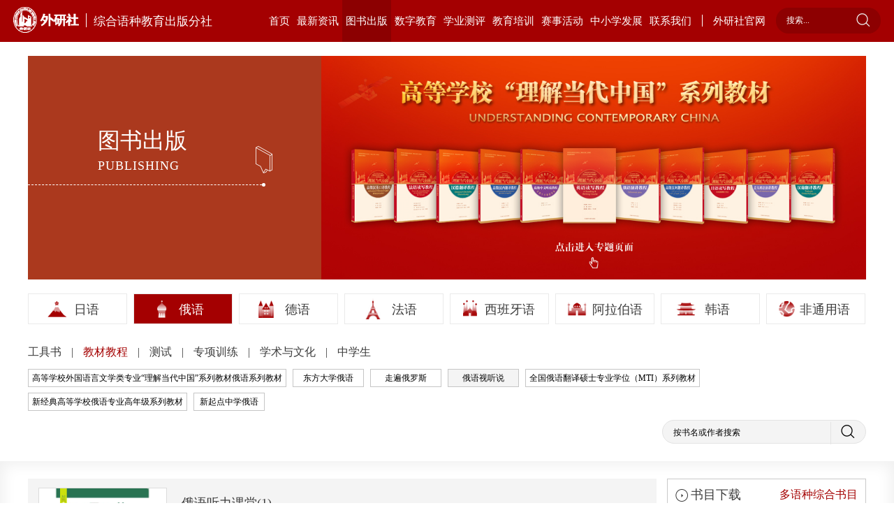

--- FILE ---
content_type: text/html; charset=utf-8
request_url: https://mlp.fltrp.com/wys/bookstore/detail?id=466&mid=9
body_size: 8359
content:
<!doctype html>
<html>
<head>
    <meta name="version" content="Touch Site V4.2.0 (2019.09.03)">
    <meta http-equiv="X-UA-Compatible" content="IE=edge,chrome=1">
    <meta charset="UTF-8">
    <meta name="viewport" content="width=device-width,initial-scale=1.0, minimum-scale=1.0, maximum-scale=1.0, user-scalable=no">
    <meta name="keywords" content="外语教学与研究出版社有限责任公司">
    <meta name="description" content="外研社综合语种教育出版分社">
    <title>俄语听力课堂(1)-外研社综合语种教育出版分社</title>
    <link rel="stylesheet" href="https://mlp.fltrp.com/Site/default/theme/css/swiper.min.css">
    <link rel="stylesheet" href="https://mlp.fltrp.com/Site/default/theme/css/base.css">
    <link rel="stylesheet" href="https://mlp.fltrp.com/Site/default/theme/css/common.css">
    <link rel="stylesheet" href="https://mlp.fltrp.com/Site/default/theme/css/page.css">
    <script src="https://mlp.fltrp.com/Site/default/theme/js/jquery-3.2.1.min.js"></script>
    <script src="https://mlp.fltrp.com/Site/default/theme/js/swiper.min.js"></script>
</head>
<body>
    <script src="https://mlp.fltrp.com/theme/js/kindeditor/plugins/media/ckplayer.js"></script>
<div class="header clear">
    <h1><a href="https://mlp.fltrp.com/"><img src="/Site/default/Uploads/kindeditor/image/20200423/icon-logo.png" alt="" /><em class="em1">综合语种教育出版分社</em></a> </h1>
    <span class="Navigation">导航</span>
    <div class="headerR">
        <ul class="nav clear">
            <li class="active"><a class="liA" href="https://mlp.fltrp.com/">首页</a></li>
            
            <li id="n_1" template="$it.listtemplate$">
                <a href="https://mlp.fltrp.com/class/1" class="liA">最新资讯</a>
                <div class="TwoNav">
                    <div class="two">
                        
                        <a href="https://mlp.fltrp.com/class/17">新闻资讯</a> 
                        <a href="https://mlp.fltrp.com/class/18">研修报名</a> 
                        <a href="https://mlp.fltrp.com/class/19">资讯中心</a> 
                    </div>
                </div>
            </li>
            
            <li id="n_2" template="$it.listtemplate$">
                <a href="https://mlp.fltrp.com/class/2" class="liA">图书出版</a>
                <div class="TwoNav">
                    <div class="two">
                        
                    </div>
                </div>
            </li>
            
            <li id="n_3" template="$it.listtemplate$">
                <a href="https://mlp.fltrp.com/class/3" class="liA">数字教育</a>
                <div class="TwoNav">
                    <div class="two">
                        
                        <a href="https://mlp.fltrp.com/class/20">电子书</a> 
                        <a href="https://mlp.fltrp.com/class/21">辞典APP</a> 
                        <a href="https://mlp.fltrp.com/class/22">慕课</a> 
                        <a href="https://mlp.fltrp.com/class/23">私播课</a> 
                        <a href="https://mlp.fltrp.com/class/24">网络课程</a> 
                    </div>
                </div>
            </li>
            
            <li id="n_4" template="$it.listtemplate$">
                <a href="https://mlp.fltrp.com/class/4" class="liA">学业测评</a>
                <div class="TwoNav">
                    <div class="two">
                        
                        <a href="https://mlp.fltrp.com/class/94">日语</a> 
                        <a href="https://mlp.fltrp.com/class/95">俄语</a> 
                        <a href="https://mlp.fltrp.com/class/96">德语</a> 
                        <a href="https://mlp.fltrp.com/class/97">法语</a> 
                        <a href="https://mlp.fltrp.com/class/98">西班牙语</a> 
                        <a href="https://mlp.fltrp.com/class/99">韩语</a> 
                    </div>
                </div>
            </li>
            
            <li id="n_5" template="$it.listtemplate$">
                <a href="https://mlp.fltrp.com/class/5" class="liA">教育培训</a>
                <div class="TwoNav">
                    <div class="two">
                        
                        <a href="https://mlp.fltrp.com/class/27">教学研讨</a> 
                        <a href="https://mlp.fltrp.com/class/25">高端论坛</a> 
                        <a href="https://mlp.fltrp.com/class/26">教师研修</a> 
                        <a href="https://mlp.fltrp.com/class/71">语言培训</a> 
                        <a href="https://mlp.fltrp.com/class/29">中外文化交流</a> 
                        <a href="https://mlp.fltrp.com/class/30">定制培训</a> 
                    </div>
                </div>
            </li>
            
            <li id="n_6" template="$it.listtemplate$">
                <a href="https://mlp.fltrp.com/class/6" class="liA">赛事活动</a>
                <div class="TwoNav">
                    <div class="two">
                        
                        <a href="https://mlp.fltrp.com/class/31">活动资讯</a> 
                        <a href="https://mlp.fltrp.com/class/32">教师活动</a> 
                        <a href="https://mlp.fltrp.com/class/33">学生活动</a> 
                        <a href="https://mlp.fltrp.com/class/56">精彩回顾</a> 
                    </div>
                </div>
            </li>
            
            <li id="n_7" template="$it.listtemplate$">
                <a href="https://mlp.fltrp.com/class/7" class="liA">中小学发展</a>
                <div class="TwoNav">
                    <div class="two">
                        
                        <a href="https://mlp.fltrp.com/class/100">资讯</a> 
                        <a href="https://mlp.fltrp.com/class/101">学科建设与教师发展</a> 
                        <a href="https://mlp.fltrp.com/class/102">课题与项目合作</a> 
                        <a href="https://mlp.fltrp.com/class/103">活动赛事共建</a> 
                        <a href="https://mlp.fltrp.com/class/104">中学教材</a> 
                    </div>
                </div>
            </li>
            
            <li id="n_8" template="$it.listtemplate$">
                <a href="https://mlp.fltrp.com/class/8" class="liA">联系我们</a>
                <div class="TwoNav">
                    <div class="two">
                        
                        <a href="https://mlp.fltrp.com/class/34">外研社综合语种教育出版分社</a> 
                        <a href="https://mlp.fltrp.com/class/35">各部门联系方式</a> 
                        <a href="https://mlp.fltrp.com/class/36">微信微博</a> 
                        <a href="https://mlp.fltrp.com/class/37">外研社多语言</a> 
                    </div>
                </div>
            </li>
            
            <li class="last_li">
                <a target="_blank" href="https://www.fltrp.com/" class="gw liA">外研社官网</a>
            </li>
        </ul>
        <!--<a href="#" class="gw">外研社官网</a>-->
        <form action="https://mlp.fltrp.com/search" method="post">
            <input type="text" name="keyword" placeholder="搜索...">
            <input type="submit" value="">
        </form>
    </div>
    <div class="bk"></div>
</div>
<script>
    $(".headerR li:eq(2) .two").html('<a href="https://mlp.fltrp.com/wys/bookstore/list?LanguageId=1">日语</a><a href="https://mlp.fltrp.com/wys/bookstore/list?LanguageId=2">俄语</a><a href="https://mlp.fltrp.com/wys/bookstore/list?LanguageId=3">德语</a><a href="https://mlp.fltrp.com/wys/bookstore/list?LanguageId=4">法语</a><a href="https://mlp.fltrp.com/wys/bookstore/list?LanguageId=5">西班牙语</a><a href="https://mlp.fltrp.com/wys/bookstore/list?LanguageId=7">阿拉伯语</a><a href="https://mlp.fltrp.com/wys/bookstore/list?LanguageId=12">韩语</a><a href="https://mlp.fltrp.com/wys/bookstore/list?LanguageId=6">非通用语</a>');

    $(".headerR li").each(function() {
        if ($(this).attr("id") == 'n_$topclass.id$') {
            $(this).addClass("active").siblings(".headerR li").removeClass("active");
        }

        if ($(window).width() < 880) {
            if ($(this).attr("id") == 'n_$topclass.id$') {
                $(this).addClass("active1").siblings(".headerR li").removeClass("active1");
            }
        }
        var lens = $(this).find(".two a").length;
        if (lens == 0 || lens == null) {
            $(this).find(".TwoNav").remove();
        }
        $(this).hover(function() {
            if ($(this).find(".two a").length == 0 || $(this).find(".two a").length == null) {
                $(".header .bk").stop().slideUp();
            } else {
                $(".header .bk").stop().slideDown();
                $(this).find(".TwoNav").stop().slideDown().siblings(".headerR li").find(".TwoNav").slideUp();
                $(this).find(".TwoNav").css("z-index", 99999999999999);
                if ($(window).width() < 880) {
                    $(this).siblings(".headerR li").removeClass("active1");
                }
            }
        }, function() {
            $(".header .bk").stop().slideUp();
            $(this).find(".TwoNav").stop().slideUp();
            $(this).find(".TwoNav").css("z-index", 99);
        });
    });

    let bReady = true;
    $(".header .Navigation").click(function() {
        $(".headerR").slideToggle('slow');
        $(this).toggleClass("close");
        if (bReady) {
            $(this).text('返回');
            bReady = false;
        } else {
            $(this).text('导航');
            bReady = true;
        }
    });

    $(".headerR li").eq(8).find(".TwoNav").remove();
    $(".headerR li").eq(1).find(".TwoNav").remove();
    

</script>


    <div class="content">
        <div class="news book1">
            <div class="newsTop clear">

    
    
    
    <a href="{site}wys/bookstore/list?LanguageId=1" target="_blank">
    <div class="newsTopL">
        <p class="name">图书出版<i class="en">PUBLISHING</i></p>
    </div>
    
    <div class="newsTopR"><div style="text-align:undefined;">
	<div style="text-align:undefined;">
		<a href="https://heep.unipus.cn/special/special20220817/index.html" target="_blank"></a><a href="https://heep.fltrp.com/special/lijiedangdaizhongguo/index.html" target="_blank"><img src="/Site/default/Uploads/kindeditor/image/20220818/图书出版banner.jpg" alt="" /></a> 
	</div>
<br />
<br />
</div>
<br /></div>
    </a>  
</div>

<script>
    $(".headerR li").eq(2).addClass("active").siblings(".headerR li").removeClass("active");
    $(".headerR li").eq(2).addClass("active1").siblings(".headerR li").removeClass("active1");

   if($(".newsTop a").attr("href")=='' ||  $(".newsTop a").attr("href")==null){
       $(".newsTop a").attr("href","javascript:;");
       $(".newsTop a").removeAttr("target");
   }
</script>
            <div class="bookBox">
                <div class="twolist">
                    <div class="list_name">
                        <a id="Language1" href="list?LanguageId=1">
                            <img src="/uploads/wys/language/1.png"> 日语
                        </a>
                        <a id="Language2" href="list?LanguageId=2">
                            <img src="/uploads/wys/language/2.png"> 俄语
                        </a>
                        <a id="Language3" href="list?LanguageId=3">
                            <img src="/uploads/wys/language/3.png"> 德语
                        </a>
                        <a id="Language4" href="list?LanguageId=4">
                            <img src="/uploads/wys/language/4.png"> 法语
                        </a>
                        <a id="Language5" href="list?LanguageId=5">
                            <img src="/uploads/wys/language/5.png"> 西班牙语
                        </a>
                        <a id="Language7" href="list?LanguageId=7">
                            <img src="/uploads/wys/language/7.png"> 阿拉伯语
                        </a>
                        <a id="Language12" href="list?LanguageId=12">
                            <img src="/uploads/wys/language/12.jpg"> 韩语
                        </a>
                        <a id="Language6" href="list?LanguageId=6">
                            <img src=""> 非通用语
                        </a>
                    </div>
                    <div class="ajax_series">
                        <a id="mid8" href="list?LanguageId=2&mid=8">工具书 </a> 
                        <a id="mid9" href="list?LanguageId=2&mid=9">教材教程 </a> 
                        <a id="mid43" href="list?LanguageId=2&mid=43">测试 </a> 
                        <a id="mid44" href="list?LanguageId=2&mid=44">专项训练 </a> 
                        <a id="mid45" href="list?LanguageId=2&mid=45">学术与文化 </a> 
                        <a id="mid46" href="list?LanguageId=2&mid=46">中学生 </a> 
                    </div>
                    <div class="ajax_form clear">
                        <div class="three_ajax">
                            <a id="SeriesId103" tag="list?LanguageId=2&mid=&SeriesId=103" href="SeriesDetail?id=103&LanguageId=2">高等学校外国语言文学类专业“理解当代中国”系列教材俄语系列教材</a> 
                            <a id="SeriesId33" tag="list?LanguageId=2&mid=&SeriesId=33" href="SeriesDetail?id=33&LanguageId=2">东方大学俄语</a> 
                            <a id="SeriesId34" tag="list?LanguageId=2&mid=&SeriesId=34" href="SeriesDetail?id=34&LanguageId=2">走遍俄罗斯</a> 
                            <a id="SeriesId35" tag="list?LanguageId=2&mid=&SeriesId=35" href="SeriesDetail?id=35&LanguageId=2">俄语视听说</a> 
                            <a id="SeriesId88" tag="list?LanguageId=2&mid=&SeriesId=88" href="SeriesDetail?id=88&LanguageId=2">全国俄语翻译硕士专业学位（MTI）系列教材</a> 
                            <a id="SeriesId90" tag="list?LanguageId=2&mid=&SeriesId=90" href="SeriesDetail?id=90&LanguageId=2">新经典高等学校俄语专业高年级系列教材</a> 
                            <a id="SeriesId132" tag="list?LanguageId=2&mid=&SeriesId=132" href="SeriesDetail?id=132&LanguageId=2">新起点中学俄语</a> 
                        </div>
                        <form action="search" method="get">
		<input type="hidden" name="LanguageId" value="2"/>
                            <input type="text" name="keyword" placeholder="按书名或作者搜索">
                            <input type="submit" value="">
                        </form>
                    </div>
                </div>
                <div class="book_list clear">
                    <div class="book_list_box clear">
                        <div class="book_list_boxL">
                            <!--图书详情-->
                            <div class="BookInfo">
                                <div class="BookInfo1 clear">
                                    <div class="Img"><img src="/uploads/wys/book/466/poster.jpg?date=20260117071956" alt="俄语听力课堂(1)" title="俄语听力课堂(1)"></div>
                                    <div class="Book_Words">
                                        <p class="name">俄语听力课堂(1)</p>
                                        <div class="author">
                                            <em class="au">作者：（俄）伊琳娜·冈察尔</em>
                                            <em class="au1">出版日期：2016-11</em>
                                            <em class="au2">定价：30.00</em>
 <em>ISBN：978-7-5135-8081-6</em>
                                        </div>
                                        <div class="Book_sum">原版引进，边看边学，助你轻松攻克俄语听力难题！</div>
                                        <div class="Book_link">
                                            <a target="_blank" href="https://item.jd.com/12022961.html" class="jd">京东</a> 
                                            <a target="_blank" href="http://product.dangdang.com/24162386.html" class="jd">当当</a> 
                                            <a target="_blank" href="https://detail.tmall.com/item.htm?spm=a220m.1000858.1000725.2.5122658cMXw7dK&id=557787692466&user_id=199002964&cat_id=2&is_b=1&rn=2293db7fbbf29a42172dedf0b4daae25" class="jd">天猫</a> 
                                            <a target="_blank" href="" class="down">电子书</a>
                                        </div>
                                    </div>
                                </div>
                                <!--编辑推荐-->
                                <div class="BookInfo2">
                                    <p class="c_name">编辑推荐</p>
                                    <div class="BookInfo2_sum">教学目标明确，通过形式多样的视听训练提高学习者听力理解能力。<br/>内容贴近生活，注重实用性，充分激发学习者的学习主动性。</div>
                                </div>
                                <!--内容介绍-->
                                <div class="BookInfo2 BookInfo3">
                                    <p class="c_name">内容介绍</p>
                                    <div class="BookInfo2_sum">《俄语听力课堂1》是从俄罗斯“Zlatoust”出版社引进的听力教材，适用于俄语专业本科生听力课的课堂教学，也可供具有相应俄语水平的学习者自学。本册书配有大量鲜活有趣的视频材料及形式多样的练习，所选话题覆盖面广且贴近当代青年的日常生活，注重趣味性、实用性，能够在提高学习者听力水平的同时，充分激发学习者的学习主动性。</div>
                                </div>
                                <!--样张-->
                                <div class="BookInfo2">
                                    <p class="c_name">样张</p>
                                    <div class="BookInfo2_sum BookInfo2_sum1 swiper-container">
                                        <dl class="swiper-wrapper">
                                            <dd class="swiper-slide">
                                                <a href="javascript:;">
                                                    <img src="/uploads/wys/book/466/bookimages/12022961_jd_1.jpg?date=20260117071956" alt="">
                                                </a>
                                            </dd>
                                            <dd class="swiper-slide">
                                                <a href="javascript:;">
                                                    <img src="/uploads/wys/book/466/bookimages/12022961_jd_2.jpg?date=20260117071956" alt="">
                                                </a>
                                            </dd>
                                            <dd class="swiper-slide">
                                                <a href="javascript:;">
                                                    <img src="/uploads/wys/book/466/bookimages/12022961_jd_3.jpg?date=20260117071956" alt="">
                                                </a>
                                            </dd>
                                        </dl>
                                    </div>
                                </div>
                                <!--相关下载-->
                                <div class="BookInfo2 BookInfo4 BookInfo4_1">
                                    <p class="c_name">相关下载
                                        <span class="tab"></span>
                                    </p>
                                    <div class="BookInfo_down">
                                        <div class="listDown  clear yinpinxiazai" tagName="音频下载" tagClass=yinpinxiazai>
                                            <div class="listDownL">
                                                <div class="p1">
			       <span class="FileName">音视频</span>
			       <span class="number">下载次数：0</span>
			       <div class="time">上传时间：2024/9/9 18:01:45</div>
			</div>
                                            </div>
                                            <div class="listDownR">
                                                <a class="down_a" href="DownLoad?id=19469" data-filetype="2" link="https://mlp-resources.fltrp.com/data/User/mlp_eyu/home//51358081/eyutinglikt1.rar">下载</a>
                                                <div class="listDownR_Info">
				<div class="listDownR_Info1">此文档暂时不能下载，如若想下载文档，请邮件至</div>
				<div class="listDownR_Info2">请先下载外研随身学APP后，获取使用</div>
			</div>
                                            </div>
                                        </div>
                                    </div>
                                </div>
                            </div>
                        </div>
                        <div class="book_list_boxR">
			    <div class="book_list_boxR11 clear">
                                <div class="book_list_boxR1 book_list_boxR1_1">
                                    <p class="c_name">书目下载<a target="_blank" href="/uploads/wys/language/shumu.zip" class="many">多语种综合书目</a></p>
                                    <div class="book_list_content">
                                        <a target="_blank" href="downloadbooklist?id=2&type=0" class="pdf">PDF下载</a>
                                        <a target="_blank" href="downloadbooklist?id=2&type=1" class="pdf">EXCEL下载</a>
                                    </div>
                                </div>
                                <div class="book_list_boxR1 book_list_boxR1_1">
                                    <p class="c_name">资源下载</p>
                                    <div class="book_list_content">
                                        <a href="serieslist?LanguageId=" class="pdf source">资源列表</a>
                                    </div>
                                </div>
                            </div>
                            <div class="book_list_boxR1">
                                <p class="c_name">新书速递</p>
                                <div class="book_list_content book_list_content1">
                                    <ul>
                                        <li>
                                            <a href="detail?id=2084">俄汉-汉俄口译基础教程(下)</a>
                                        </li>
                                        <li>
                                            <a href="detail?id=2049">教育强国建设规划纲要(2024-2035年)(俄文版)</a>
                                        </li>
                                        <li>
                                            <a href="detail?id=2048">走遍俄罗斯(第2版)练习册2</a>
                                        </li>
                                        <li>
                                            <a href="detail?id=2047">走遍俄罗斯(第2版)练习册1</a>
                                        </li>
                                        <li>
                                            <a href="detail?id=1992">走遍俄罗斯（第2版）自学辅导用书3</a>
                                        </li>
                                    </ul>
                                </div>
                            </div>
                            <div class="book_list_boxR1">
                                <p class="c_name">精品推荐</p>
                                <div class="book_list_content">
                                    <dl>
                                        <dd>
                                            <a href="special?id=45&LanguageId=2">
                                                <div class="Img"><img src="/uploads/wys/special/45.jpg?date=20260117071956" alt="高等学校外国语言文学类专业“理解当代中国”系列教材俄语系列教材" title="高等学校外国语言文学类专业“理解当代中国”系列教材俄语系列教材"></div>
                                                <p class="title">高等学校外国语言文学类专业“理解当代中国”系列教材俄语系列教材</p>
                                            </a>
                                        </dd>
                                        <dd>
                                            <a href="special?id=11&LanguageId=2">
                                                <div class="Img"><img src="/uploads/wys/special/11.jpg?date=20260117071956" alt="高等学校俄语本科专业教材" title="高等学校俄语本科专业教材"></div>
                                                <p class="title">高等学校俄语本科专业教材</p>
                                            </a>
                                        </dd>
                                        <dd>
                                            <a href="special?id=12&LanguageId=2">
                                                <div class="Img"><img src="/uploads/wys/special/12.jpg?date=20260117071956" alt="俄语零起点自学教程" title="俄语零起点自学教程"></div>
                                                <p class="title">俄语零起点自学教程</p>
                                            </a>
                                        </dd>
                                    </dl>
                                </div>
                            </div>
                            <div class="book_list_boxR1 book_list_boxR1_Z">
                                <p class="c_name">该系列相关图书</p>
                                <div class="book_list_content book_list_content1">
                                    <ul>
                                        <li>
                                            <a href="detail?id=1651&mid=9">俄语视听说基础教程3</a>
                                        </li>
                                        <li>
                                            <a href="detail?id=1521&mid=9">俄语视听说基础教程2</a>
                                        </li>
                                        <li>
                                            <a href="detail?id=1493&mid=9">俄语视听说基础教程1</a>
                                        </li>
                                        <li>
                                            <a href="detail?id=781&mid=9">俄语听力强化教程(自学辅导)(下)(配光盘)</a>
                                        </li>
                                        <li>
                                            <a href="detail?id=786&mid=9">俄语听力强化教程(下)(配光盘)</a>
                                        </li>
                                    </ul>
                                </div>
                            </div>
                        </div>
                    </div>
                </div>
            </div>
        </div>
    </div>
    <div class="footer">
    <div class="foot clear">
        <ul class="footL clear">
            
            <li class="li1">
                <a href="https://mlp.fltrp.com/class/1" class="foot_a">最新资讯</a>
                <dl class="dl1">
                    
                    <dd>
                        <a href="https://mlp.fltrp.com/class/17">新闻资讯</a>
                    </dd>
                    
                    <dd>
                        <a href="https://mlp.fltrp.com/class/18">研修报名</a>
                    </dd>
                    
                    <dd>
                        <a href="https://mlp.fltrp.com/class/19">资讯中心</a>
                    </dd>
                    
                </dl>
            </li>
            
            <li class="li2">
                <a href="https://mlp.fltrp.com/class/2" class="foot_a">图书出版</a>
                <dl class="dl2">
                    
                </dl>
            </li>
            
            <li class="li3">
                <a href="https://mlp.fltrp.com/class/3" class="foot_a">数字教育</a>
                <dl class="dl3">
                    
                    <dd>
                        <a href="https://mlp.fltrp.com/class/20">电子书</a>
                    </dd>
                    
                    <dd>
                        <a href="https://mlp.fltrp.com/class/21">辞典APP</a>
                    </dd>
                    
                    <dd>
                        <a href="https://mlp.fltrp.com/class/22">慕课</a>
                    </dd>
                    
                    <dd>
                        <a href="https://mlp.fltrp.com/class/23">私播课</a>
                    </dd>
                    
                    <dd>
                        <a href="https://mlp.fltrp.com/class/24">网络课程</a>
                    </dd>
                    
                </dl>
            </li>
            
            <li class="li4">
                <a href="https://mlp.fltrp.com/class/4" class="foot_a">学业测评</a>
                <dl class="dl4">
                    
                    <dd>
                        <a href="https://mlp.fltrp.com/class/94">日语</a>
                    </dd>
                    
                    <dd>
                        <a href="https://mlp.fltrp.com/class/95">俄语</a>
                    </dd>
                    
                    <dd>
                        <a href="https://mlp.fltrp.com/class/96">德语</a>
                    </dd>
                    
                    <dd>
                        <a href="https://mlp.fltrp.com/class/97">法语</a>
                    </dd>
                    
                    <dd>
                        <a href="https://mlp.fltrp.com/class/98">西班牙语</a>
                    </dd>
                    
                    <dd>
                        <a href="https://mlp.fltrp.com/class/99">韩语</a>
                    </dd>
                    
                </dl>
            </li>
            
            <li class="li5">
                <a href="https://mlp.fltrp.com/class/5" class="foot_a">教育培训</a>
                <dl class="dl5">
                    
                    <dd>
                        <a href="https://mlp.fltrp.com/class/27">教学研讨</a>
                    </dd>
                    
                    <dd>
                        <a href="https://mlp.fltrp.com/class/25">高端论坛</a>
                    </dd>
                    
                    <dd>
                        <a href="https://mlp.fltrp.com/class/26">教师研修</a>
                    </dd>
                    
                    <dd>
                        <a href="https://mlp.fltrp.com/class/71">语言培训</a>
                    </dd>
                    
                    <dd>
                        <a href="https://mlp.fltrp.com/class/29">中外文化交流</a>
                    </dd>
                    
                    <dd>
                        <a href="https://mlp.fltrp.com/class/30">定制培训</a>
                    </dd>
                    
                </dl>
            </li>
            
            <li class="li6">
                <a href="https://mlp.fltrp.com/class/6" class="foot_a">赛事活动</a>
                <dl class="dl6">
                    
                    <dd>
                        <a href="https://mlp.fltrp.com/class/31">活动资讯</a>
                    </dd>
                    
                    <dd>
                        <a href="https://mlp.fltrp.com/class/32">教师活动</a>
                    </dd>
                    
                    <dd>
                        <a href="https://mlp.fltrp.com/class/33">学生活动</a>
                    </dd>
                    
                    <dd>
                        <a href="https://mlp.fltrp.com/class/56">精彩回顾</a>
                    </dd>
                    
                </dl>
            </li>
            
            <li class="li7">
                <a href="https://mlp.fltrp.com/class/7" class="foot_a">中小学发展</a>
                <dl class="dl7">
                    
                    <dd>
                        <a href="https://mlp.fltrp.com/class/100">资讯</a>
                    </dd>
                    
                    <dd>
                        <a href="https://mlp.fltrp.com/class/101">学科建设与教师发展</a>
                    </dd>
                    
                    <dd>
                        <a href="https://mlp.fltrp.com/class/102">课题与项目合作</a>
                    </dd>
                    
                    <dd>
                        <a href="https://mlp.fltrp.com/class/103">活动赛事共建</a>
                    </dd>
                    
                    <dd>
                        <a href="https://mlp.fltrp.com/class/104">中学教材</a>
                    </dd>
                    
                </dl>
            </li>
            
            <li class="li8">
                <a href="https://mlp.fltrp.com/class/8" class="foot_a">联系我们</a>
                <dl class="dl8">
                    
                    <dd>
                        <a href="https://mlp.fltrp.com/class/34">外研社综合语种教育出版分社</a>
                    </dd>
                    
                    <dd>
                        <a href="https://mlp.fltrp.com/class/35">各部门联系方式</a>
                    </dd>
                    
                    <dd>
                        <a href="https://mlp.fltrp.com/class/36">微信微博</a>
                    </dd>
                    
                    <dd>
                        <a href="https://mlp.fltrp.com/class/37">外研社多语言</a>
                    </dd>
                    
                </dl>
            </li>
            
        </ul>
        <div class="footR">
            <div class="code clear">
                <div class="code1">
                    <p class="t1">外研社多语言</p>
                    <img src="/Site/default/Uploads/kindeditor/image/20200612/image.jpeg" alt="" />
                    <p class="p1">微信公众号</p>
                </div>

                <div class="link">
                    <p class="p2">友情链接</p>
                    <div class="link1">
                        
                        <a target="_blank" href="https://heep.fltrp.com/">HEEP高等英语教学网</a>
                         
                        <a target="_blank" href="http://www.beiwaiguoji.com/?source=bdbd3">北外国际</a>
                         
                        <a target="_blank" href="https://www.beiwaionline.com/special/zzyi/A021040index_1.htm?source=baidu&plan=wszhangwei-PC&unit=pinpai&keyword=beijingwaiguoyuwangluojiaoyuxueyuan&e_creative=21346770308&e_keywordid=82518044710&e_keywordid2=82518044710&bd_vid=8358666774452621262">北外网络教育学院</a>
                         
                        <a target="_blank" href="http://www.sinotefl.org.cn/">中国外语与教育研究中心</a>
                         
                        <a target="_blank" href="https://www.beiwaiclass.com/">北外网课</a>
                         
                        <a target="_blank" href="http://www.celea.org.cn/">中国英语教学研究会</a>
                         
                        <a target="_blank" href="https://www.unipus.cn/">外研在线</a>
                         
                        <a target="_blank" href="http://etic.claonline.cn/">国才考试</a>
                         
                        <a target="_blank" href="http://www.myechinese.org/">国家开放大学对外汉语教学中心</a>
                         
                    </div>
                </div>
            </div>
            <div class="copyright"><span>外语教学与研究出版社有限责任公司</span> <br> 
Copyright 1999-2026 FLTRP, All Right Reserved <a target="_blank" href="http://beian.miit.gov.cn/">京ICP备11010362号-15</a></div>
        </div>
    </div>
</div>
<script>
    $(".foot .li2 dl.dl2").html('<dd><a href="https://mlp.fltrp.com/wys/bookstore/list?LanguageId=1">日语</a></dd><dd><a href="https://mlp.fltrp.com/wys/bookstore/list?LanguageId=2">俄语</a></dd><dd><a href="https://mlp.fltrp.com/wys/bookstore/list?LanguageId=3">德语</a></dd><dd><a href="https://mlp.fltrp.com/wys/bookstore/list?LanguageId=4">法语</a></dd><dd><a href="https://mlp.fltrp.com/wys/bookstore/list?LanguageId=5">西班牙语</a></dd><dd><a href="https://mlp.fltrp.com/wys/bookstore/list?LanguageId=7">阿拉伯语</a></dd><dd><a href="https://mlp.fltrp.com/wys/bookstore/list?LanguageId=12">韩语</a></dd><dd><a href="https://mlp.fltrp.com/wys/bookstore/list?LanguageId=6">非通用语</a></dd>');
    //$(".foot .li2 dl.dl2 dd").eq(6).after('<dd><a href="https://mlp.fltrp.com/class/2">更多</a></dd>');
    $(".foot dl.dl1 a").attr("href","https://mlp.fltrp.com/class/1");

    //何晶2020/9/17
    $(".li4 .dl4").css("display","none")
</script>


<div class="ImgMask">
<div class="ImgBox">
<a class="close">x</a>
<a class="prev" href="javascript:;"><</a>
<div class="bookImg"><img></div>
<a class="next" href="javascript:;">></a>
</div>
</div>
</body>
<script>
if($(".Book_link .down").attr("href")==""||$(".Book_link .down").attr("href")==null){
$(".Book_link .down").css("display","none")
};
    $(".listDown").each(function() {
        var link = $(this).find(".listDownR a").attr("href");
        var filetype=$(this).find(".listDownR a").data('filetype');
        var link=$(this).find(".listDownR a").attr('link');
       if(filetype!=4){
            $(this).addClass("none");
            $(this).find(".listDownR a").attr("href", "javascript:;");
            $(this).find(".listDownR a").removeAttr("target");
        }
        if(filetype==2){
                $(this).removeClass("none");
	$(this).find(".listDownR a").attr("href", link);
	$(this).find(".listDownR a").attr("target","_blank");
        }
    });
    if ($(window).width() > 880) {
        var swiper = new Swiper('.BookInfo2_sum1', {
            slidesPerView: 6,
            spaceBetween: 8,
            autoplay: {
                delay: 4000,
                disableOnInteraction: false,
            },
        });
    } else {
        var swiper = new Swiper('.BookInfo2_sum1', {
            slidesPerView: 3,
            spaceBetween: 8,
            autoplay: {
                delay: 4000,
                disableOnInteraction: false,
            },
        });
    }
$(".book1 .list_name a").each(function(){
      var LanguageId=$(this).attr("id");
      if(LanguageId=='Language' +'2'){
	$(this).addClass("active").siblings(".book1 .list_name a").removeClass("active");
      }
});
if('9'==''){
}else{
    $(".book1 .ajax_series a").each(function(){
           var mid=$(this).attr("id");
           if(mid=='mid' +'9'){
	$(this).addClass("active").siblings(".book1 .ajax_series a").removeClass("active");
           }
     });
}
if('35'==''){
}else{
      $(".book1 .three_ajax a").each(function(){
             var SeriesId=$(this).attr("id");
             if(SeriesId=='SeriesId' +'35'){
	  $(this).addClass("active").siblings(".book1 .three_ajax a").removeClass("active");
             }
       });
}
//相关下载
var arr = new Array();
$(".listDown").each(function(){
     var tagName=$(this).attr("tagName");
     arr.push(tagName);
});
function unique(arr){            
        for(var i=0; i<arr.length; i++){
            for(var j=i+1; j<arr.length; j++){
                if(arr[i]==arr[j]){         //第一个等同于第二个，splice方法删除第二个
                    arr.splice(j,1);
                    j--;
                }
            }
        }
return arr;
}
var temp = "";
var relations = unique(arr);
if(relations!=""){
      for(var i=0;i<relations.length;i++){
	temp += '<a tagName="'+ relations[i] +'" href="javascript:;" class="a1">'+ relations[i] +'</a>';
      }
      $(".BookInfo4 .c_name .tab").html(temp);		
}
$(".BookInfo4 .c_name .tab a").eq(0).addClass("active");
var tagOne=$(".BookInfo4 .c_name .tab a").eq(0).attr("tagName");
$(".listDown").each(function(){
var tagOne1=$(this).attr("tagName");
    if(tagOne==tagOne1){
         $(this).show();
    }
});
$(".BookInfo4 .c_name .tab a").each(function(){
       $(this).click(function(){
	$(this).addClass("active").siblings(".BookInfo4 .c_name .tab a").removeClass("active");
	var tagN=$(this).attr("tagName");
	$(".listDown").each(function(){
		var tagN1=$(this).attr("tagName");
		if(tagN==tagN1){
		    $(this).show();
		}else{
		   $(this).hide();
		}
	});
       });
});
$(".listDownR").each(function(){
      var typeId=$(this).find(".down_a").attr("data-filetype");
      if(typeId=='1'){
	$(this).find(".listDownR_Info1").remove();
      }else if(typeId=='3'){
	$(this).find(".listDownR_Info2").remove();
      }else{
	$(this).find(".listDownR_Info").remove();
      }
});
if(35==0){
$(".book_list_boxR1_Z").hide();
}
//样张图片切换
$(".ImgMask .close").click(function(){
    $(".ImgMask").hide();
});
var count=0;
var lens=$(".BookInfo2_sum1 dd").length;
$(".BookInfo2_sum1 dd").each(function(index){
        $(this).click(function(){
	$(".ImgMask").show();
	var src=$(this).find("img").attr("src");
	$(".ImgMask .bookImg img").attr("src",src);
	$(".ImgMask .bookImg img").attr("num",index);
        });
});
$(".ImgMask .next").click(function(){
      var num=parseFloat($(".ImgMask .bookImg img").attr("num"));
      count=num+1;
      if(count < lens){
	var src=$(".BookInfo2_sum1 dd").eq(count).find("img").attr("src");
	$(".ImgMask .bookImg img").attr("src",src);
	$(".ImgMask .bookImg img").attr("num",count);
      }else{
	count=lens;
	alert("已经是最后一张")
	return false;
      }
});
$(".ImgMask .prev").click(function(){
      var num=parseFloat($(".ImgMask .bookImg img").attr("num"));
      count=num-1;
      if(count > -1){
	var src=$(".BookInfo2_sum1 dd").eq(count).find("img").attr("src");
	$(".ImgMask .bookImg img").attr("src",src);
	$(".ImgMask .bookImg img").attr("num",count);
      }else{
	count=0;
	alert("已经是第一张")
	return false;
      }
});
console.log(lens);
</script>
</html>